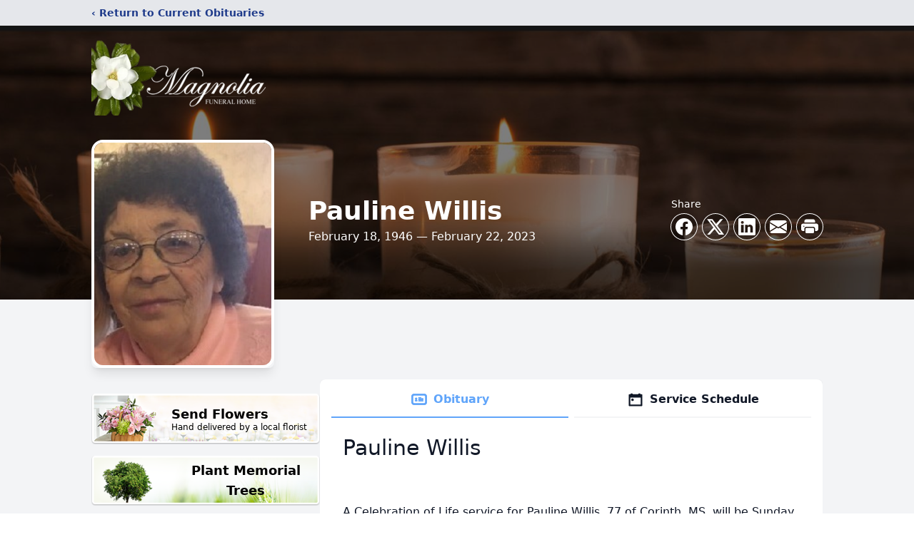

--- FILE ---
content_type: text/html; charset=utf-8
request_url: https://www.google.com/recaptcha/enterprise/anchor?ar=1&k=6LePu68fAAAAAP8waVoXf6f0UI9yUQ0js2TutOt_&co=aHR0cHM6Ly93d3cubWFnbm9saWFmdW5lcmFsaG9tZS5uZXQ6NDQz&hl=en&type=image&v=TkacYOdEJbdB_JjX802TMer9&theme=light&size=invisible&badge=bottomright&anchor-ms=20000&execute-ms=15000&cb=18x6oiu7hbzp
body_size: 45629
content:
<!DOCTYPE HTML><html dir="ltr" lang="en"><head><meta http-equiv="Content-Type" content="text/html; charset=UTF-8">
<meta http-equiv="X-UA-Compatible" content="IE=edge">
<title>reCAPTCHA</title>
<style type="text/css">
/* cyrillic-ext */
@font-face {
  font-family: 'Roboto';
  font-style: normal;
  font-weight: 400;
  src: url(//fonts.gstatic.com/s/roboto/v18/KFOmCnqEu92Fr1Mu72xKKTU1Kvnz.woff2) format('woff2');
  unicode-range: U+0460-052F, U+1C80-1C8A, U+20B4, U+2DE0-2DFF, U+A640-A69F, U+FE2E-FE2F;
}
/* cyrillic */
@font-face {
  font-family: 'Roboto';
  font-style: normal;
  font-weight: 400;
  src: url(//fonts.gstatic.com/s/roboto/v18/KFOmCnqEu92Fr1Mu5mxKKTU1Kvnz.woff2) format('woff2');
  unicode-range: U+0301, U+0400-045F, U+0490-0491, U+04B0-04B1, U+2116;
}
/* greek-ext */
@font-face {
  font-family: 'Roboto';
  font-style: normal;
  font-weight: 400;
  src: url(//fonts.gstatic.com/s/roboto/v18/KFOmCnqEu92Fr1Mu7mxKKTU1Kvnz.woff2) format('woff2');
  unicode-range: U+1F00-1FFF;
}
/* greek */
@font-face {
  font-family: 'Roboto';
  font-style: normal;
  font-weight: 400;
  src: url(//fonts.gstatic.com/s/roboto/v18/KFOmCnqEu92Fr1Mu4WxKKTU1Kvnz.woff2) format('woff2');
  unicode-range: U+0370-0377, U+037A-037F, U+0384-038A, U+038C, U+038E-03A1, U+03A3-03FF;
}
/* vietnamese */
@font-face {
  font-family: 'Roboto';
  font-style: normal;
  font-weight: 400;
  src: url(//fonts.gstatic.com/s/roboto/v18/KFOmCnqEu92Fr1Mu7WxKKTU1Kvnz.woff2) format('woff2');
  unicode-range: U+0102-0103, U+0110-0111, U+0128-0129, U+0168-0169, U+01A0-01A1, U+01AF-01B0, U+0300-0301, U+0303-0304, U+0308-0309, U+0323, U+0329, U+1EA0-1EF9, U+20AB;
}
/* latin-ext */
@font-face {
  font-family: 'Roboto';
  font-style: normal;
  font-weight: 400;
  src: url(//fonts.gstatic.com/s/roboto/v18/KFOmCnqEu92Fr1Mu7GxKKTU1Kvnz.woff2) format('woff2');
  unicode-range: U+0100-02BA, U+02BD-02C5, U+02C7-02CC, U+02CE-02D7, U+02DD-02FF, U+0304, U+0308, U+0329, U+1D00-1DBF, U+1E00-1E9F, U+1EF2-1EFF, U+2020, U+20A0-20AB, U+20AD-20C0, U+2113, U+2C60-2C7F, U+A720-A7FF;
}
/* latin */
@font-face {
  font-family: 'Roboto';
  font-style: normal;
  font-weight: 400;
  src: url(//fonts.gstatic.com/s/roboto/v18/KFOmCnqEu92Fr1Mu4mxKKTU1Kg.woff2) format('woff2');
  unicode-range: U+0000-00FF, U+0131, U+0152-0153, U+02BB-02BC, U+02C6, U+02DA, U+02DC, U+0304, U+0308, U+0329, U+2000-206F, U+20AC, U+2122, U+2191, U+2193, U+2212, U+2215, U+FEFF, U+FFFD;
}
/* cyrillic-ext */
@font-face {
  font-family: 'Roboto';
  font-style: normal;
  font-weight: 500;
  src: url(//fonts.gstatic.com/s/roboto/v18/KFOlCnqEu92Fr1MmEU9fCRc4AMP6lbBP.woff2) format('woff2');
  unicode-range: U+0460-052F, U+1C80-1C8A, U+20B4, U+2DE0-2DFF, U+A640-A69F, U+FE2E-FE2F;
}
/* cyrillic */
@font-face {
  font-family: 'Roboto';
  font-style: normal;
  font-weight: 500;
  src: url(//fonts.gstatic.com/s/roboto/v18/KFOlCnqEu92Fr1MmEU9fABc4AMP6lbBP.woff2) format('woff2');
  unicode-range: U+0301, U+0400-045F, U+0490-0491, U+04B0-04B1, U+2116;
}
/* greek-ext */
@font-face {
  font-family: 'Roboto';
  font-style: normal;
  font-weight: 500;
  src: url(//fonts.gstatic.com/s/roboto/v18/KFOlCnqEu92Fr1MmEU9fCBc4AMP6lbBP.woff2) format('woff2');
  unicode-range: U+1F00-1FFF;
}
/* greek */
@font-face {
  font-family: 'Roboto';
  font-style: normal;
  font-weight: 500;
  src: url(//fonts.gstatic.com/s/roboto/v18/KFOlCnqEu92Fr1MmEU9fBxc4AMP6lbBP.woff2) format('woff2');
  unicode-range: U+0370-0377, U+037A-037F, U+0384-038A, U+038C, U+038E-03A1, U+03A3-03FF;
}
/* vietnamese */
@font-face {
  font-family: 'Roboto';
  font-style: normal;
  font-weight: 500;
  src: url(//fonts.gstatic.com/s/roboto/v18/KFOlCnqEu92Fr1MmEU9fCxc4AMP6lbBP.woff2) format('woff2');
  unicode-range: U+0102-0103, U+0110-0111, U+0128-0129, U+0168-0169, U+01A0-01A1, U+01AF-01B0, U+0300-0301, U+0303-0304, U+0308-0309, U+0323, U+0329, U+1EA0-1EF9, U+20AB;
}
/* latin-ext */
@font-face {
  font-family: 'Roboto';
  font-style: normal;
  font-weight: 500;
  src: url(//fonts.gstatic.com/s/roboto/v18/KFOlCnqEu92Fr1MmEU9fChc4AMP6lbBP.woff2) format('woff2');
  unicode-range: U+0100-02BA, U+02BD-02C5, U+02C7-02CC, U+02CE-02D7, U+02DD-02FF, U+0304, U+0308, U+0329, U+1D00-1DBF, U+1E00-1E9F, U+1EF2-1EFF, U+2020, U+20A0-20AB, U+20AD-20C0, U+2113, U+2C60-2C7F, U+A720-A7FF;
}
/* latin */
@font-face {
  font-family: 'Roboto';
  font-style: normal;
  font-weight: 500;
  src: url(//fonts.gstatic.com/s/roboto/v18/KFOlCnqEu92Fr1MmEU9fBBc4AMP6lQ.woff2) format('woff2');
  unicode-range: U+0000-00FF, U+0131, U+0152-0153, U+02BB-02BC, U+02C6, U+02DA, U+02DC, U+0304, U+0308, U+0329, U+2000-206F, U+20AC, U+2122, U+2191, U+2193, U+2212, U+2215, U+FEFF, U+FFFD;
}
/* cyrillic-ext */
@font-face {
  font-family: 'Roboto';
  font-style: normal;
  font-weight: 900;
  src: url(//fonts.gstatic.com/s/roboto/v18/KFOlCnqEu92Fr1MmYUtfCRc4AMP6lbBP.woff2) format('woff2');
  unicode-range: U+0460-052F, U+1C80-1C8A, U+20B4, U+2DE0-2DFF, U+A640-A69F, U+FE2E-FE2F;
}
/* cyrillic */
@font-face {
  font-family: 'Roboto';
  font-style: normal;
  font-weight: 900;
  src: url(//fonts.gstatic.com/s/roboto/v18/KFOlCnqEu92Fr1MmYUtfABc4AMP6lbBP.woff2) format('woff2');
  unicode-range: U+0301, U+0400-045F, U+0490-0491, U+04B0-04B1, U+2116;
}
/* greek-ext */
@font-face {
  font-family: 'Roboto';
  font-style: normal;
  font-weight: 900;
  src: url(//fonts.gstatic.com/s/roboto/v18/KFOlCnqEu92Fr1MmYUtfCBc4AMP6lbBP.woff2) format('woff2');
  unicode-range: U+1F00-1FFF;
}
/* greek */
@font-face {
  font-family: 'Roboto';
  font-style: normal;
  font-weight: 900;
  src: url(//fonts.gstatic.com/s/roboto/v18/KFOlCnqEu92Fr1MmYUtfBxc4AMP6lbBP.woff2) format('woff2');
  unicode-range: U+0370-0377, U+037A-037F, U+0384-038A, U+038C, U+038E-03A1, U+03A3-03FF;
}
/* vietnamese */
@font-face {
  font-family: 'Roboto';
  font-style: normal;
  font-weight: 900;
  src: url(//fonts.gstatic.com/s/roboto/v18/KFOlCnqEu92Fr1MmYUtfCxc4AMP6lbBP.woff2) format('woff2');
  unicode-range: U+0102-0103, U+0110-0111, U+0128-0129, U+0168-0169, U+01A0-01A1, U+01AF-01B0, U+0300-0301, U+0303-0304, U+0308-0309, U+0323, U+0329, U+1EA0-1EF9, U+20AB;
}
/* latin-ext */
@font-face {
  font-family: 'Roboto';
  font-style: normal;
  font-weight: 900;
  src: url(//fonts.gstatic.com/s/roboto/v18/KFOlCnqEu92Fr1MmYUtfChc4AMP6lbBP.woff2) format('woff2');
  unicode-range: U+0100-02BA, U+02BD-02C5, U+02C7-02CC, U+02CE-02D7, U+02DD-02FF, U+0304, U+0308, U+0329, U+1D00-1DBF, U+1E00-1E9F, U+1EF2-1EFF, U+2020, U+20A0-20AB, U+20AD-20C0, U+2113, U+2C60-2C7F, U+A720-A7FF;
}
/* latin */
@font-face {
  font-family: 'Roboto';
  font-style: normal;
  font-weight: 900;
  src: url(//fonts.gstatic.com/s/roboto/v18/KFOlCnqEu92Fr1MmYUtfBBc4AMP6lQ.woff2) format('woff2');
  unicode-range: U+0000-00FF, U+0131, U+0152-0153, U+02BB-02BC, U+02C6, U+02DA, U+02DC, U+0304, U+0308, U+0329, U+2000-206F, U+20AC, U+2122, U+2191, U+2193, U+2212, U+2215, U+FEFF, U+FFFD;
}

</style>
<link rel="stylesheet" type="text/css" href="https://www.gstatic.com/recaptcha/releases/TkacYOdEJbdB_JjX802TMer9/styles__ltr.css">
<script nonce="nJo5rPVt6laUs2675heLag" type="text/javascript">window['__recaptcha_api'] = 'https://www.google.com/recaptcha/enterprise/';</script>
<script type="text/javascript" src="https://www.gstatic.com/recaptcha/releases/TkacYOdEJbdB_JjX802TMer9/recaptcha__en.js" nonce="nJo5rPVt6laUs2675heLag">
      
    </script></head>
<body><div id="rc-anchor-alert" class="rc-anchor-alert"></div>
<input type="hidden" id="recaptcha-token" value="[base64]">
<script type="text/javascript" nonce="nJo5rPVt6laUs2675heLag">
      recaptcha.anchor.Main.init("[\x22ainput\x22,[\x22bgdata\x22,\x22\x22,\[base64]/[base64]/[base64]/[base64]/ODU6NzksKFIuUF89RixSKSksUi51KSksUi5TKS5wdXNoKFtQZyx0LFg/[base64]/[base64]/[base64]/[base64]/bmV3IE5bd10oUFswXSk6Vz09Mj9uZXcgTlt3XShQWzBdLFBbMV0pOlc9PTM/bmV3IE5bd10oUFswXSxQWzFdLFBbMl0pOlc9PTQ/[base64]/[base64]/[base64]/[base64]/[base64]/[base64]\\u003d\\u003d\x22,\[base64]\\u003d\x22,\[base64]/woPDq8OTwoQnwoXDosKhwrbCj8KiVT4JwrzChlHDsFAiwqvCocKzwpY/HcKZw5dcAMKAwrMMOsKvwqDCpcKMZsOkFcKdw4nCnUrDkMK3w6onQ8ORKsK/[base64]/Cg8KLGcKzJUHDm8OwV8O9ccKCU1XDtCvCvMOzaG82bsOgV8KBwrnDu1vDo2U/wqTDlMOXWcO/[base64]/WDLCicKnwoIvwpp3wqrClcKiw5rDilNJazB8w6JFG1MFRCPDgcKawqt4aHlWc3Ehwr3CnHLDuXzDlgvCnD/[base64]/wox0YMOsw7PCrsOfT8KJK8KKwpQ+wo/Dq1DCg8K4dnUULiTDmcKBLcOAwobDk8KCcDzCtgTDoHIzw6PCk8OEw6o/wovCpVbDjVDDtSNlFF8yA8KsYMOpUsK2w7U7wpcrAybDl1kQw4N/[base64]/CiRRgHUYHFizCp8KSwohDwoR6wp5rBMK1FMKewr7DuCfCvi40w594P1rDocKvwoVgKUttKcKMw5EgT8OveHl9w5I3wqtELzvCrMO0w4fCksOKEC9Uw7/DlMK9w4PDlzrDpFzDl2/[base64]/Dq1/Do8KCw6fDncOlU8O5wrHCssKgw53ClA55wpsQccOSwqJ7wq1Ew73DqcO8F2nCnFTCnxoIwpoPCsOAwpTDoMKlJ8Okw53Dj8K/w7BNIHXDgMKlwqbCvcOTZQfDpVNow5bDsy4hw57Ch3HCugcHfVlfTcORO2pvW1HDkDrCscO9w7LClMOZDVbDi07Cv083UCrDksOvw7dfw6FQwrF1wo5rbxrCqEnDoMOFcsOUJsKxbTAMwrHCm1oHw6vCq3LCjcOjQcOKci/[base64]/DgsOkJG5UKAZCRMOOBSARw4pfWMO0wrrDmAtqdEnDrhzCgh5Vd8KywqIPS1YQNyzClMK5w7QJLMKHUcOBTz1hw6NQwp/[base64]/w5HDm8KbwrvCu3lDAsKmw6bCvWk7w6LDicONEcOGw4DCh8OTamhJw5jCoxYjwo3CvsK4W2c2XMKge2HDiMKDwpzDjlEHNMKyKSXDosKfa1p7YsOrOllnw5bDun5LwokwM3fCjcOpwqDDn8OQw7XDmcKyWcO/w7TCnsKYYsOQw5PDrcKtw7/DgQQLfcOowoHDusOHw6kqF34lTMOIw5/DthFsw7RTw5XDmmggwo/Ds2HCqMKlw57Dt8OjwrLCk8OHV8OcOMOtfMKYw7p0wqllwrFsw7PCncKAw5EuasO1H0PCoXnCix/DnMKDw4XCoHTCvcOxUDRwX33CvDXDrsKoBcK2YkzCusK/J0sqXMO1K1jCqsKsN8O+w7RleTwNwqTDi8KEwpXDhy88wq7Dg8KMFsKfJ8OrXzfCpX5oUiLCmmvCqCbDpywLwqlgP8ORwoN7MsOJccKYL8Oww75oejDCvcK0wpdPJsO9w55EwrXCnjF1w5XDgTVDc19VASTCpcKgw7BbwonDpcOSwrhRw6/DrFYPw5MKUMKBO8Ovd8KkwrjCisKKJCTCkFs1wqYxwrg0wrcBw6FzbMOYw4vCqisvOMOBLE7DkMOfBlPDtBxmXwrDkjTDlUzDoMKvw59kwrpwbQLDvBVLwq/Dn8Kbw7FyacK1fDDDlR7Dh8Ozw6MbacODw4wpQcOywobCncKyw6/DkMKLwpx0w6QZRcKVwr0WwqLDihJZAMOxw4DCrCNewpXCl8OaFC98w71mwpjCmcKswpgVcMOwwrImwr7Dh8OoJsKmH8O/w6gbLiLChcOHw60iBTbDmnbCtxFNw4zChmdrw5DCgsOtKcK3NzwawozDkMKjOULDnMKhJ1XDtWDDhgnDgiEDd8OXFcK/RcKFw4FhwrM/wofDncKzwo3ChjXCr8OJwp4Kw4vDoHHDggJXHUh/OCnDgsKzwqg0F8O3wqdWwqsBwrMGc8KJw5PCt8OBVRpwDcONwrRfw7bCqwRvK8KvZkLCh8OlFMK0ZsO+w7pIw5dqcsOzP8KlMcOkw4PCjMKBwpDCmcOmDW7ClMKqwrUGw4TCi30FwqI2wpvDvB8mwrnCpXtlwqzDsMKMOyB6BMKzw4ZrNF/Di3nDh8KZwpMWwrvCml/DiMK/w58heSoVwrs8w6XCmcKZcsKiwpbDhMKzw7Ucw7rCscOYwroUI8KLwoInw7XCkR0xGw8yw7LDliUsw7jCtcOkKMKWwogZOcKQQsK9wqE1wrHCpcOAw7fDh0PDrgXDonDDmirClcOad3nDssOBw4N8ZV/[base64]/[base64]/Cj20Lw7F7dMKJUsKkw4zDggHDlMKtwqHDusKswrZ3VsOswoDCqlMYw7vDg8KdXinCnhoXIjnCnnDDh8OCw6lIAiTDlETDqsOawoYxwrbDk3DDrwQfw5HChirCmMKINWo/XEHDjCLCncOSwrjCrsKVS0vCsWvDqsO8VMO8w6nDhhtAw6EUIcKuTT9qVcOow619wp/Ci2ABTcKHAklOw7vDu8O/wqDCrsKVwojDv8Kxw7IvTcKdwoxvwrfCrsKORUkfw5DCmcOAwofCn8OhTsONw51PGFhNwps3w7tjfXdyw7t5McKJwptVETDDqxp0EXnCnsKBw63DgMOrw4R4MUHDoQTCtTzDv8OsLzXDgBPCt8K9w551wqjDnMKRX8KZwqgnGglhwqzCj8KpdAI4O8KHdMO/ABHDisOWwr08McO/GS8Kw5HCocOyVsOxw7fCsXjCjHsCbygAXl7Dk8KBwpLDrEoeZ8K9PsOTw6vDtMOPBsOew40OEcOlwpw9wrxrwrbChcKaV8KPwpvDv8OsI8Odw4jCmsOFw7fDlxDCqSU4wq5CK8K/w4bCrsKDYcKWw7/DicOEGR0lw7vDmsOpLMKwVsKGwpwOUMKjOMKew5FMWcKLWXR9wp7CkMOJKBJtF8O2w5bCpw56V2/CocOROsKWSmoNRDTDrsKpBGNRTB4ULMK6A1bDmsO+D8KGHMO2w6PCncOQUGXCqnNMw6jDksOfwpzClcOWb1PDtXjDt8OgwoE7dirDl8O4w6TCo8OEMsKuw7x8NlzCpiBWH0vCmsOgVQPCvWvDqB0Hwos3SWTCk1wbwofDvAkTw7fCvMOjw6rDlx/DnsK3wpRmwprDmcKjwpMLw41KwonCgBbCnsKbJEUNUsOQEw8ARMO+wofDlsO4w5PCmcK6w4PCgMK/SX/Dt8OawqrDtMOwJBJ3w5h+ayVcJsOjOcOBW8OwwqBWw6ZHHDwVw53DqV9MwqoPw4rCqgw5wpvCmsOnwoXCiiFbXgZkIzjCusKRBAA+w5tZccOowptfRsOFcsKCw6LDkHzDosOTw4TDtjEowp7CulvCssOqOcKuw7nCk0h/w4FID8KYw6pLAE3CmktGXsOxwpXDq8OJw6vCphtUwpc9JnXDtALCrHfCh8OrPzVow6/DnsO2w4/[base64]/O8KCwrXCjzzClVQow5QJw6Vtwq3DpF0uCBdzwphXwrPCoMKgQBUDVMO0wp4KGmQEwqckw51TVXkYw57CrHzDqVIzcMKIZRHChcO3N1xSN0LDgcO4wo7CvywycMOKw7vDuD9xB3nDvxHCj1Mmwp9PCsK8w4/DgcK/AzlMw67ChybCqDN3wpYtw7bCp2A0aBZBwrTCmsKSd8KxSGXCpWzDvMKew4DDnn5NZ8KuS0HCkVjCu8OYw7t7aDrDrsKSYRVeMhXDv8OBw4ZLw43Dl8Ovw4jCscO0wq/CijXCgVsdP2JFw5zCjsOTLQ/DrcOEwopLwpnDqcOZwqDCgsOiwrLCn8OOwrTDocKtSsOWYcKbw4PCj156wqDCsBMcQMOgGQUXM8O0w7hSwot5w6nDl8OhCGl/[base64]/[base64]/CtSzCsHJSw6bDl8KMFHzCuXltT1fDq1fCoUxdwoFEw6rCnsOWw6nDnA7Ch8KYw7jDqcO2w4lrasO3PcOaTR9WMCE0Q8KkwpZ1wqR4w5kXw4gbwrJFw642wq7Dm8OQKnJQwqVAPh7Co8OARMK/w7/CvMOlD8OuFT/DmgLCjMK7GB/Cn8K8wr/CrMOjfcOZf8O2J8KeXBrDv8ODcxEowqVoMMOIw6EjwoXDrMOWFRdEwrkrQ8KrR8KjOhDDtETDicKHHsOed8ORWsKfT3ERw5spwoQ5w6VbeMKSwqnCuEPDoMO/w7bCvcKcw5DCvsKsw6vCvMO+w5LDijVDUSVmXcO9w4w2WyvCpjLDlnHChcKlLsO7w7scfcOyFMK9e8KDdWRpK8OmUlBxAj/CmibDsQFqLsK8w7nDtsOyw64WOlrDtXYUwobDoRXClX5SwrHDpcOZChzDuBDCtcO4JjDDtSrCtsKyNsKVH8Otw7bDqsKkw4gswqjDrcKOaQLDrWPCsHfCkBA6w7XDsGYzYkoKP8Ojb8KUw4vDnMKBQcOzwrdJd8Oywq/DssOVw4LDjMKfw4TCqC/CvUnCrWddY0rDhzfDhyzCvsKgdsOxYk8hC27Cm8OObHjDqcOgw5/[base64]/DkzcUwqLCu11HNMOBEMOuw4VEw7NwwpTCkMOxHht6w49QwrfCiTHDmHPDiQvDmX4Ew5p8YMK6d2PDpDwlf3AsaMKOwobDgw82w5rDjsK4wo/Dk3F3Zn5ww5HCsXXDm0N8AgBZHcOEwoYVKcOswqDCgBUOPcOPwrLCncKtbMOXDMOkwoVEcsORABZpbcOsw6HDmMK3woRNw6A7cljCgCDDgcKuw6bDpsO+Nyx8f2EYHWDDq3LCpjnDuTFcwpDCqGfCoybCg8OGw54cwp1cEFBYesO+w6rDllEswo/CompmwonCvAkhw7sPwptfw78Gw7jChsOsI8O+wpteOmlbw7vCn2fCpcK2E3wewq/Dpw0lAsOaLy0VMi9tOMO/wofDpMKuXcKIwojDjQXDnVzCoC0ew5bCvz3DoyjDpsOeXXgOwoPDnjDDnArCjcKqfxI2c8K0w7VnIhXDj8Kmw6fChcKXUcKxwqcubC0lVDbCqiDDgcOsHcKaLEfCvmB/SsKrwqpuw5BRwqzClMODwrfCrsOBBcOkRUrDm8Omw47CjWFLwo0vcMOww7B+XsObDQ3CqW7CvXUeHcOiKnrCu8KowqfCgjrDvj3ChsKKRHJlwp/CnjrDmVzCgRZNBsKMa8OPPH3DkcKGwonDnMKMZRzCmzYEK8OmSMO7woJ0wq/[base64]/DvcKJDBfCrcKww6XDuFJrwpNpwqAFOsKBIwhNRgNHw685wovCqx16dsKSTsK9TMKow67CosOdWQ3CjsOFKsKYP8KKw6IIwr5Nw6/ClMO7w7EMwobDlMK8w78IwqHDrFPDpSIAwoEtwpxZw67CkilUXsOJw7zDtMOrHFkMW8KUw5R4w4PCjE00wqHDg8ODwrnCg8Opwr3Cq8KoSsO7wqxDwoAswqJQw5PCmTgMw4fCngrDrH3DoRtMNcOxwpJDw4dXAcOewrzDv8KmVj/CgDgzbSTClcOGdMKbwrTDjwbCmUZJYMKtw787w6tTNjMJw7/DvMKVbcO8TsKxw4ZZwobDviXDosKvOjrDmwbCtcOYw5E2OibDs1RBwoIpw5UqEmzDqcOyw75LKmzCgMKNZQTDvh85wpDCgADCqW7CoDs7wqLCvTfDmB85JH5zw5DCtBvChMKfUTVtTsOtOFnCq8OHw5PDrRDCocKTWU5Rw6IVw4V/XnXCvAHDosKWw4whwrbCoinDsj5jwoXDsQ9sFEYCwpQPw47Dr8Oyw4t2w5dfQsKMdWAAGg1Hc3jCtMKtw7ESwo0kw7zDksOCHsK7W8KBK17Co2zDiMOlQAIgI2FRw7x0ImDDk8KXZMKwwq/DhF/Ck8KCw4TDtsKNwpbDrn7Ch8K3DgzDhsKHwr/Dg8K/w7rDvMOmORPCs3fDisOMw5DCucO8acKpw7TDpW8vJCY4VsOecVV6FMO1HMKpDUZ1wpTDt8OydcKsUEQ8w4HDumYmwrg2XMKawr/Co1UPw603D8Kqw7DCqMOBw5zCl8KoAsKfYBNKE3fDtsOew4wvwrs3Y2Yrw5XDin/DrcKww5DCjcOxwqbCnsOAw40PWMKjYQHCt2nDv8OXwpw/[base64]/w5VDXhfChsKhw7jCjMOOA8OVXcOdwoRXw74OXzzDksKZwr/[base64]/[base64]/CuHd/wq3CsMOgwrkxDMK8wo7Dll12X8KoNRvCqVbCm2sIwp/Cq8KAMiVGw4nDqTzCv8OUO8Knw5sSwqNHw5UNSsOGHMK4w5zDocKTFyhSw5bDgsK5w4g5XcOfw4jCjivCvcOew58yw4LDkMKRwqzCs8O8w47DnsKQw5JXw5bCrsOXb2EMXMK4wr3DjMOcw7wjAxYtwo1DRHDCny/Dq8OVw5fCpcK+VMKnEAbDmmklwrkrw7N9wqjCjSbDi8KhYTLCuWPDocKjw6/DiRLDlW3ChMOdwo19BiXCmm04wrZnw71Uw5hGJsOxLR9Yw53CgMKPw4XCkRjCiFbCujbDkD/CoBp/UcOTAkETEcKCwr/[base64]/Dl2JvYXkzwqEuwqZgw6HCisKkwrfCmsK+wooPRmjDskYCw6TCgsK9axtow4Afw59Ww6PDhMKUw4rCrsOAPDIUw685wpUfbxTDucO8w7MNwrg7wqh7O0HDi8KkAXF7VjHCqsKRP8OnwrXCkcOUTcK/w7QLE8KMwptPwpLCgcK3SGNvwr8Lw7phwrIYw7rCpcKVCsKWw5NZXTfDp2sdw7FIezs3w640w6fDtcK6wprDl8K5wr9UwoZHOmfDisK0wr/[base64]/[base64]/CglESXsKTA8Ogw6XDmTzCgArCpQwZfMKQwqBpKDXCu8OgwrzCunDCt8O1w7rDigNRODnDhD7Du8KywqFWw5DCqW1NwqzDoG0Fw4XDhXIcGMK2ZsKvBsK2woplw5rDnsOJFlXClErDtQHDjEnDmV7Ch27Csy7Dr8O2MMKnZcKDDsOeB2vCmS8awoPChGl1IX0/cyDDlUjCmBPCgcOLU01Wwp8rwoRrw5rDrMO5fUAMwq3Dv8K2wqXDgsKewrPDjsObeF/[base64]/CgQ1uwqDDpSPDiMOSwprDusOWw5PCvMKzwpFEXcKVBCHCr8OHAMK5YsKJwq8Hw4zDmGsgwrPDvGZxw5jClEJ9fVHDq0fCscKEwqHDq8Osw4NHEzRyw7zCn8KlIMK3w6FFwp/CksKww6TDr8KDMsO+wqTCul4lw4pZdFYMw50sXcOkVDlVw50EwqLCsVUsw7bChMKGNxkiRSvDvjTDk8O9w5PCl8OpwpIPHkVIwrDCowfCgcK+BDhSwqjDh8K+w5c7bAYawrjCmmjCg8K/w442RMK0H8KGwrbDrynDq8KewqoDwqQnAsKtw54wfcOOw7nClMK7woPCr1vDmMKewqcUwqNXwolCecONw7B3wrLClkBzDF/CoMKAw5sgQAYfw4HDuB3ClMK7w6l0w77Dsy3Dvw9/Q0TDmlTConkpNh3DjS/CnsKswoXCgsKLwrwva8OgVMObw6nCiiDCtFTCgDHDnxnDvHLCssOzw78+wrVsw6toZybCicObwrjDucK7w67Cn33DgsKFw75OOHcvwpgmw7VHSRvCrMOhw5Ekw49aOgrCr8KHPcK5ZHoLwqhYN0PDg8KzwqfDhcKcXF/[base64]/CvFzDlsKyUhzCg8OhCcK2O8Kkw7bChRsvCMKzwrfChsKkN8OXw7k4w7zClhgAw5kYdMKMwrfCk8OtHcO4RWXChnoTcRxRQTvCtR3CicKoQXEcwqLDknV/wqXDp8K+w7TCvcO1AU3CpzLDrg7DsmcbEcOxEDogwoHCk8OALcO7FWgOVsK4w5wtw4HDhsOjXcKGTGbDgTjCoMKSFcOWDcKew5kUwqDCojMmGMKyw4gXwq9AwqNzw75qw5Y/[base64]/Chj3CjMO/[base64]/dcKeGMOgM8Kew4TCqltVFcKYwpbDq13Dn8KQW2Jxw7jDqTkhBcOJRUPCssKdw6EQwqRwwrHCnzVMw6jCo8OJw7nDs2ZxwrPDkcOeHVZ/wofCucKMDsKawooKXE57w5k3wrHDlW8iwqnDmSsAVGHDkAfClnzDmMK6CMOqwroTdj/CqUPDsxrCpAzDp0Qjw7RFwroVw7rCsyDDjmLCqMKnaivCjyjDv8K2C8OfIBVoPVjDqU8twpXCuMKyw4nCqsOAwp/CtjHDnTfDn3bDojfDlcKIQcKdwo8xw6lMX1pfw7PComBHw70MBF9sw5BMM8KFDjrCplNMwoB0ZcK/dcKrwp0CwqXDg8OJfMO4DcOdA3UWw7vDlMOHZX9FQcK0wrUywoPDjwLDpWPDncOAwo1UWBQQI15zwopWw7ANw4Rsw754HWAoP0bCiycawp9/wqNrw6TDkcO7w7PDozbCg8KfCXjDrCbDmsODwqZiwqEqbQTCmsKDKgpXdWJZUTbDmWY3w7DDk8OdZMOSccKJHCA/w6J4wqrDq8Oewp9gPMO3wotkW8OLw7Uww6kSfW0fw6vCnsO1wrzCtMK/I8OHw5kOwqrCusOwwrM8w5wbwrLCt2ESaEfDgcK2X8Kpw6tfT8OfcsKfYxXDpsOOMEMGwq/CiMOpScKGFHnDrwzCscKFacKzBMOXdsOdwowWw5/DpGNUw5YXeMO7w7jDhcOeei4Ww43CosOLd8KKb2ojwoZLZMKYw4ovPsK3b8Oewpgqw4zCklMnPcK7GsKsHlXDqsOxBsOOw6zDtlMhdHMZMR0pKDUew5zDhA9PYMOow7HDtcODwpDDicKSIcK/wpnDkcOxwoPDqgw/KsOycRrClsKMw5Idwr/[base64]/U2hNwpPCocKjc2nCuz0AZwLCm1VaUcKKDcKRw6FQf2c1w4Y5w53DnhnCjsKow7cmMF3Dg8KkfFrCg0cAw6B1VhxjCDpzwoXDqcO/[base64]/DuMOhNw85w6ZdwplRwq7DgiMNZcOKYioOQmzCp8KFw6/Dl2tRwqErLVl8Gzthw5NkCzEIwqhXw6skYhxCwq3Dh8Kiw67CpcKgwrFlCsOAwo7CnsKFFjLDqX7CmsOSRsOBZsOTwrXDuMKuA1xuRm/DiF8KScK9UsOHTD16eFNNwpZUwpjDksOjeAE3N8K5wq3Dm8KULMOKw4TDmcK3EBnDgFdXwpIvClF2w6Quw7zDucKQPsK5Vz4Ua8Kdwpg/bVdxeU7Dl8Oaw6E/w47DgwrCkFI4dHl/[base64]/DkG7CgMO/M8OsCsKwVRrCqcKNTMK+ZV8Nw7Ydw57CgQ7Dg8KHw5dNwrwtcnJsw4HCusO3w73Do8O8wpHDiMKgw4gQwq5wEsKyY8OKw7XCicKZw7XDosKEwpYUw4PDgy5WSm4qAMOvw7o2w5fCsXPDuifDgcO3wrjDkjnCmsOvwppQw4TDvm/DhzMJw5xQHsKhU8KQXUjDtsKCwogQKcKpZwssTsKYwpZgw7fDjVjDi8OMwrcibn4Cw4MTRGxPw4dKdMOgCkHDqsKBTmbCsMK6FMKvPjXCpiPChcOjwqjCr8KrUDsxw4ECwo0vFQZ+K8KRTcKCwqnCrcKnK2vDmMKQwoETwp9qw4NhwpjCn8K5TMOuwp/DuU/DiUvCh8KQPMO9JXJOwrPDv8KzwpDDljBaw5TDu8KvwrUoSMOKPcOkf8O6XSwtQsOWw4vCk3YhYMOYZXo6QnjCtGbDqsKJJ3Rqw6XDoXR8w6F5OSnCo3NBwr/DmC3CuX4/YmJsw7zCukFhWcONwrcMwrLDjWcAw4vCqSVcTcOTf8K/[base64]/Crz7CgsOeIy3CsDzDpsKzw4JhHcK3TsKfKcKRABjCo8KKSsOlR8OKR8K/wqrDusKjWg1Uw4TCn8OdCknCs8O2OsKqOsOswpdkwoNpf8Knw6XDkMODb8OYHCvCumfCtsO2wrgOwqdywo17w43CmG/DrTvCgzfCgAjDrsOrCcO/wofCosOHwonDusOlwq3DsWIodsK7V1rCrRkvwojCo2UJw7d5bXjCl0jCr3DCt8OrQ8OuM8KYQMOKYzVnIE5vwrJYEcKGw5XCmXwtw45cw7LDm8KOSsK4w4MTw5fDoBLDnBInCSjDo2DChxUxw5lKw6lcSkrCjMOewozCj8KYw6chw67Dt8O6wrpIwrsgS8O5D8OSSsK/LsOew7DCpcOuw7/Dk8KUPGwWAg18wpLDgsKtAVTChkRDEMKnCMOpw6LDsMKGQ8KNB8K/[base64]/CvAsNw4JmwpzCj8KtL009w5weR8KwwrjCo8KBw6rDiMO1wq3Dl8KxLsOMwqIqwr/[base64]/DnWzCmiLDtAjDiMODw607wp/DsnRETjlCw5LDk1PDiz5UIF8wH8OXXsKOXm3Dj8OvJWsbURTDvmfDiMOZw4olwo7Dk8KRwqhBw5hqw6/CuxnDocOfVlrCnFfCvkI4w7DDo8KEw45iXcKmw67Ch2Yyw6DDpMKPwp8Vw4bCuWRsKsOCRz7DtcKUOsOJw55iw4cyBXbDocKfKBzCo3tqwoMxVsK3w7nDvD/[base64]/bDLCscK/w77CnRx/w6/DoMK5BEZLw6zDhDAJwqrCpnMow5zCgsOfVcOPwpcQw70lAsO+MhjCr8K5UcOXOSTDgWVWUG5cEmvDtRNKHnDDrMOjDXc/w51Kw6MKBmEfFsO2wrjCjHvCgsOZQgbCpsKkBikLw4V2wq43S8KQacKiwqwbw4HDqsO6w4gYw7tSwpcORinDvW/CkMKxCHczw5bCqDrCocKNwrIUc8Otw5bCqiIOdsKWeAjCt8ORTsO1w7klw7tUw7dyw4cPDsOUQwc5woJow6XClsO6S1Ecw7nCo046J8K/w5fCpsOQw7FSaUvCmMKCfcOTMQTDigTDu0bCscKcPRLDqljCrVfDssKPw5fCilMwUUc2bzJYecK4ecKDw53CoHnDv0Qnw4fDk0N2MFbDsy/[base64]/w63Dij3CumvCosOEwrjDscKqb8O1wohMD05dAE3CrAPDp2xAw53DlMOhWAIjKsOzwqPCg2nCkwZ9wrTDm018TcKTH1/CoiPCjMOAFsOZJjHDosOhcsOBHsKnw4fDrBkbGg7DnU40wohTwqzDgcKqHcKQOcKSGcOQw5/Di8O1w456w7Epwq/DpmLCsVwPdGM9w51Bw7vCqjtBfFozSAVswo8fV2YOKcOzw53DnhPCnANWJ8OiwoAnw4Iowr/[base64]/FsKrwptfwo0Uwrh8U0V/[base64]/DrsOudk/DvMKbwoh0UcOswr09wpLCrgbCp8OJSCJxFAYlZ8KXYnYqw7HCg2PDiljChWTCiMK/[base64]/Ch8Oyw64FwoDCkMOoZGVpU8OcWlvCkzPDusKlTx1yGnzDnMKaISModB0+wqAbwr3ChmbDiMOYG8KjbUvDq8KfPh/DiMKFBzczw5TCt0PDj8OYw6zDhcKswpAGw6/DiMOSWx7Dnk/CjlsOwpgtw4DCvzRow6PCqD/[base64]/woJheHPDiHvCu8KcUTl5wpVuAsOjZMKtw7FlQMKcw5cMw7N0KX8ew5c7w6kicMO7P0PCtm7CvCdDwrrDj8KUwpPChMKUw67Dkh/CrUHDmcKHP8Klw4bClsKuGsK+w63CnBt7wqo3B8K/w5cowpNWwo7CjMKfFMKvwrBMwrwHYAnDr8O2wpbDvDcswrLDg8KaPsOSw5U9wozDvS3DmcO3woHDpsKDci/DqAbCi8Ocw542w7XDp8Kfwr8Tw6wqDiLDg0/CuQTCmsKJHsOyw6c5A0vDmMOHw7QKKC/DksOXw73Dmg7DgMObw7rCk8KAVTtaC8KnTRDDqsOCw54VbcKtw756wpEQw5rCnMONDUfCksKACAo5QsOlw4h8eU9FFF/Cr3HCmWsswqIpwrxTB1ofFsOcwoxgUwvCqhPDt0hWw5VMfxbCksOhDE3DoMO/UkLCrsKmwqNmEkB/ORwDJTnCmcOMw4LDvFrDtsO1dsOAwooWwrIEccOPwq1Uwp7CnsKGN8KJw75TwrJQR8KHO8Ogw6oyBcKiCcOFwox9wqkhey9AaBQuZ8Kuw5DDpWrClyE4A33CpMKHwpzDg8KwwpLDmcKhciUNw7BiHMOwNBrDisKlw6Zkw7vClcOfFcO3w57ColslwpvCqsKyw79/[base64]/w4sUWzlGHwzDsUlJVsKLZlNbeU8Hw71COcK9wp/ChMOmDCAKw49jOcKkH8OnwrEhWGLCn2gSdMKXez/[base64]/TcKfaRBUw7EGwrIgwotMw53Cv3bCk8KuBg8QScODXMOQVMKFeW5ywrvDk2Ixw4giYC/CicOBwpEhVUdTw70nwqXCrsKKIcOOIDcuOV/CjMKdc8OXR8OvVU8oNVLDtcKQb8Ozw5jDu3LDnF9SIm/Dsz8Qeygxw5LDoz7DhQfDtWrChcO/w4rDp8OkAsONKMO8wo1ZRn9YZMKTw5HCosKRFMOQNl5UA8OfwrFhw4jDqX5qwp/DscOIwpggwrtYw7PDtDPDnmzDgFjDqcKdEsKXSDJswpTDu1rCqw8melrCm2bChcK4wrnDscO/eH1+wqDDuMKoY2fDicOnw5F7w6pMd8KJEcOXA8KOwq9PS8Omw4tnw73CnEtKKWxkF8OSw4pKLcKIGwsnKXweS8KiQcOsw7I5w7knw5BNV8OSa8OTG8O/[base64]/[base64]/DhsOEwroxJ8Kiw7FOwqTCncOxPsO1w6ZtwrUQUnhiHCI/woPCrcKXbsKnw5svw4/DgsKcP8OGw5TCiyPCgwLDkSwXwq4AM8OvwpTDncKBwp/[base64]/IsOww45rW3RWwq7DhRw9SsK6w4DChsKsN1fDgTB/AzPCpQXDmsKJw5TCvwzCoMKPw7bClEHDnjjDoGMgWMOkOEgSOHvDtQ9bQXAtwpLCucOyU3w1dmTCnMOKwr90GTQTBTTCqMOpw57CtcK1w5/DsxDDnsO/w6/CrXpAw57DkcK1wpPChsKkcEPCm8K4wr5wwrw2worDssKmw5lLw5QpbCZGDsOcBS/DrizCjcOAXcOVNsK9w43DssOOBsODw7VMKMOaDHLChQEsw6gPB8O/UMK3KHoJw4pXPsKuAjPDhcKlKUnDlMKlMcKiZjPCugJ2QRHDgkbCrmAbDMOARDomw6fDq1bCgcObwrJfw5lFwp7CmcOMw6xdM2PDpsKTw7fDvXXDhsOwdcKRw5vCikzCsGTCjMKxw7/DqmV/QMKGeyPCsz3CrcO8w7zCmU8jQUrCiHfDi8OmEMKvwrjDsiLCpHfCmQJgw5PCu8KtClHChSFmQh3DncOCe8KqE1fDmj/DlcKmVsKvGcOBw6/Dvl0Iw6nDqcK1ChQ6w4XDjDrDuHRIwoRJwq/Cp2BDIiTCiBbCgSYONiHDjjXDlQjCvXbDmVYAQioYCmrCiFw1L3plw6ZiVsKaXAgfHHDDlWg+wphRfMKjfsKhZ15MRcO4w4XCsGpmWMKtcsOkMsO/w7sPwrpNw73Cg3wcwqBlwo3DjzLCosOWDnXCqwZDw6PCnsOZw7xow7R5wrZ6O8KMwq5ow6XDo3DDk18ZYAB3wq3ClcKjaMOrPMKPScOWw6HConHCrC/CscKoe3MNX1DDo358L8KlMxBRWsKEFMKiSGMsNjApXcKTw6kgw7tWw6TDrsKyOcOMwp4fw5vDkEx4w7tZQsKewrx/[base64]/DjcOrwpPCgn0zwpPDo8OYFUZjwpfDlzrCiQ/Dt3XDtXJkw50Gw40rw5gDNC5JNWd2C8OQH8OhwqxVwp7CrXkwGwUKwoTCkcO+KsKEaG0iw7vDgMOGwobChcKuwpkvwr/Dm8OHCMOhw73Cq8Ogai8vw4TChF/[base64]/[base64]/DpcKuA2vCm1krwovChMKYw6dFdT7ChhwHw61gwp7DqSdhHsODQR3DvsKywoZ9V1F+csKwwpIgw7nCssO4wqEUwo7DgREVw6RMOMOoUsO9wpVNw4jCh8KMwoDCinNCO1DDi1F2b8OGw57Di14OMsOIBsK0wp/CoWR9NAbDq8OhDz7CoiUmK8Ogw6rDi8KEM27DrX/[base64]/DuiDDp389wozClsOOGcKZCU7CkyRqw4sBwpfDoMKDDxjCr2EkEcKbw7HCqcOQGMODw4HCnnvDlUM9dcKCTAtTVcONQMK6wpJYw7QDwp7DgcKCw4bDhyxvw4XCnFc+EMOmwr5mFsKjJWJzTsOTwoDDpMOqw5HCiUTCtcKYwrzDlEDDiELDqBfDscK1IUvDvBHCoA/DrBVuwrJqwolzwr3Dk2M0wqjCoCVsw7TDvTTCvEnCgUTDjMKSw5ozwr/Dh8KhLz/[base64]/[base64]/wqENdQkEBMKnw4FJYWVhXBfDmMKjw6zDm8K1w6p6cBo/[base64]/[base64]/w4wIccOawqp2IMOMRMKzwpxZR3FVw53ChMOnTz/DrMOGw7Z3w43Dv8KEw6PDonXDv8OhwrAfbMK9XEXCqMOqw57DrRNxG8Oqw7dKwobDlTlCw5HDucKHw6TDhMK1w60Yw5/[base64]/CiMOAw6/CgMK8w6h/BgDCjCdQw4dsaABWWsKUYRgyVn7Cij9NQEwcbHt4VWYMbDLDmwMjY8KBw5hiw7TCs8O5JMOGw5o8wrt3KlbDiMOHwrRsGDfDqmQ\\u003d\x22],null,[\x22conf\x22,null,\x226LePu68fAAAAAP8waVoXf6f0UI9yUQ0js2TutOt_\x22,0,null,null,null,1,[21,125,63,73,95,87,41,43,42,83,102,105,109,121],[7668936,524],0,null,null,null,null,0,null,0,null,700,1,null,0,\[base64]/tzcYADoGZWF6dTZkEg4Iiv2INxgAOgVNZklJNBoZCAMSFR0U8JfjNw7/vqUGGcSdCRmc4owCGQ\\u003d\\u003d\x22,0,0,null,null,1,null,0,0],\x22https://www.magnoliafuneralhome.net:443\x22,null,[3,1,1],null,null,null,1,3600,[\x22https://www.google.com/intl/en/policies/privacy/\x22,\x22https://www.google.com/intl/en/policies/terms/\x22],\x22awmURAsQo2W5Ddp5NjLkyedhGPi3gPkV111Y13TqeRM\\u003d\x22,1,0,null,1,1764187252561,0,0,[7,222,213,183],null,[74,34],\x22RC-J5zM-odlY2OM2g\x22,null,null,null,null,null,\x220dAFcWeA6ItaIsh7gN-yp59fL-mtX7Fm8XkNJmW6WH-d9sohbIr5D18zGmyl7ncvhEnX7RRhuDEZU9XnQ6ENo28ZgfbA6YtMXVrQ\x22,1764270052376]");
    </script></body></html>